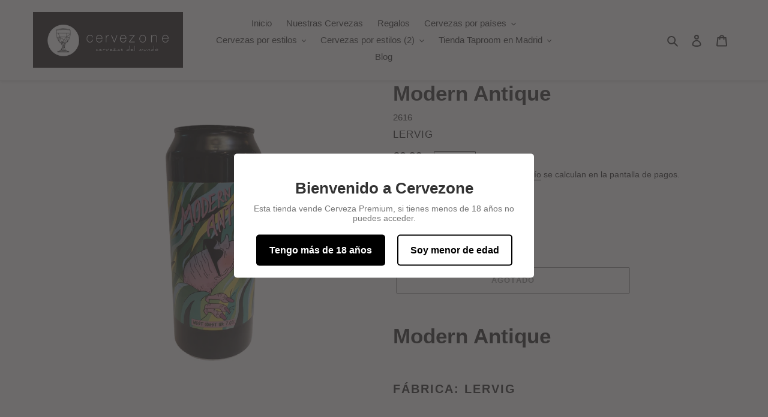

--- FILE ---
content_type: text/javascript; charset=utf-8
request_url: https://cervezone.es/products/modern-antique.js
body_size: 478
content:
{"id":6699405082694,"title":"Modern Antique","handle":"modern-antique","description":"\u003ch1\u003eModern Antique\u003c\/h1\u003e\n\u003ch2\u003eFábrica: LERVIG\u003c\/h2\u003e\n\u003ch2\u003eEstilo: IPA - American\u003c\/h2\u003e\n\u003ctable border=\"1\" style=\"border-collapse: collapse; width: 62.7418%; height: 100px;\"\u003e\n\u003ctbody\u003e\n\u003ctr style=\"height: 18px;\"\u003e\n\u003ctd style=\"width: 69.8548%; height: 18px;\"\u003e\u003cstrong\u003eABV (Grados alcohol)\u003c\/strong\u003e\u003c\/td\u003e\n\u003ctd style=\"width: 52.9846%; height: 18px;\"\u003e\u003cem\u003e7\u003c\/em\u003e\u003c\/td\u003e\n\u003c\/tr\u003e\n\u003ctr style=\"height: 18px;\"\u003e\n\u003ctd style=\"width: 69.8548%; height: 18px;\"\u003e\u003cstrong\u003eIBUs\u003c\/strong\u003e\u003c\/td\u003e\n\u003ctd style=\"width: 52.9846%; height: 18px;\"\u003e\u003ci\u003e-\u003c\/i\u003e\u003c\/td\u003e\n\u003c\/tr\u003e\n\u003ctr style=\"height: 18px;\"\u003e\n\u003ctd style=\"width: 69.8548%; height: 18px;\"\u003e\u003cstrong\u003eEnvase\u003c\/strong\u003e\u003c\/td\u003e\n\u003ctd style=\"width: 52.9846%; height: 18px;\"\u003eLata\u003cem\u003e\u003c\/em\u003e\n\u003c\/td\u003e\n\u003c\/tr\u003e\n\u003ctr style=\"height: 18px;\"\u003e\n\u003ctd style=\"width: 69.8548%; height: 18px;\"\u003e\u003cstrong\u003eCantidad\u003c\/strong\u003e\u003c\/td\u003e\n\u003ctd style=\"width: 52.9846%; height: 18px;\"\u003e50cl\u003cem\u003e\u003c\/em\u003e\n\u003c\/td\u003e\n\u003c\/tr\u003e\n\u003c\/tbody\u003e\n\u003c\/table\u003e\n\u003ch4 style=\"text-align: left;\"\u003e\u003cspan style=\"color: #000000;\"\u003e\u003cstrong\u003eSKU:2616\u003c\/strong\u003e\u003c\/span\u003e\u003c\/h4\u003e\n\u003cp align=\"justify\"\u003eCerveza estilo West Coast IPA. Estamos dando nuestra versión moderna de este  estilo clásico con montones de Citra, Mosaic, Simcoe y Chinook para darle ese característico sabor húmedo y resinoso con un aspecto dorado cristalino. Aroma suave y maltoso con fruta cítrica madura. En boca es muy suave con un fino equilibrio entre malta dulce, fruta agradable y fino amargor. De cuerpo bien equilibrado.\u003c\/p\u003e","published_at":"2021-10-09T10:49:46+02:00","created_at":"2021-10-09T10:50:44+02:00","vendor":"LERVIG","type":"IPA","tags":["Noruega","Norway"],"price":690,"price_min":690,"price_max":690,"available":false,"price_varies":false,"compare_at_price":null,"compare_at_price_min":0,"compare_at_price_max":0,"compare_at_price_varies":false,"variants":[{"id":39534271299654,"title":"Default Title","option1":"Default Title","option2":null,"option3":null,"sku":"2616","requires_shipping":true,"taxable":true,"featured_image":null,"available":false,"name":"Modern Antique","public_title":null,"options":["Default Title"],"price":690,"weight":800,"compare_at_price":null,"inventory_management":"shopify","barcode":"","requires_selling_plan":false,"selling_plan_allocations":[]}],"images":["\/\/cdn.shopify.com\/s\/files\/1\/0273\/2605\/4470\/products\/6ebc0cee448fb9b9ad66ecc5b41ab742_raw.png?v=1633769444"],"featured_image":"\/\/cdn.shopify.com\/s\/files\/1\/0273\/2605\/4470\/products\/6ebc0cee448fb9b9ad66ecc5b41ab742_raw.png?v=1633769444","options":[{"name":"Title","position":1,"values":["Default Title"]}],"url":"\/products\/modern-antique","media":[{"alt":null,"id":20705171406918,"position":1,"preview_image":{"aspect_ratio":0.81,"height":1852,"width":1500,"src":"https:\/\/cdn.shopify.com\/s\/files\/1\/0273\/2605\/4470\/products\/6ebc0cee448fb9b9ad66ecc5b41ab742_raw.png?v=1633769444"},"aspect_ratio":0.81,"height":1852,"media_type":"image","src":"https:\/\/cdn.shopify.com\/s\/files\/1\/0273\/2605\/4470\/products\/6ebc0cee448fb9b9ad66ecc5b41ab742_raw.png?v=1633769444","width":1500}],"requires_selling_plan":false,"selling_plan_groups":[]}